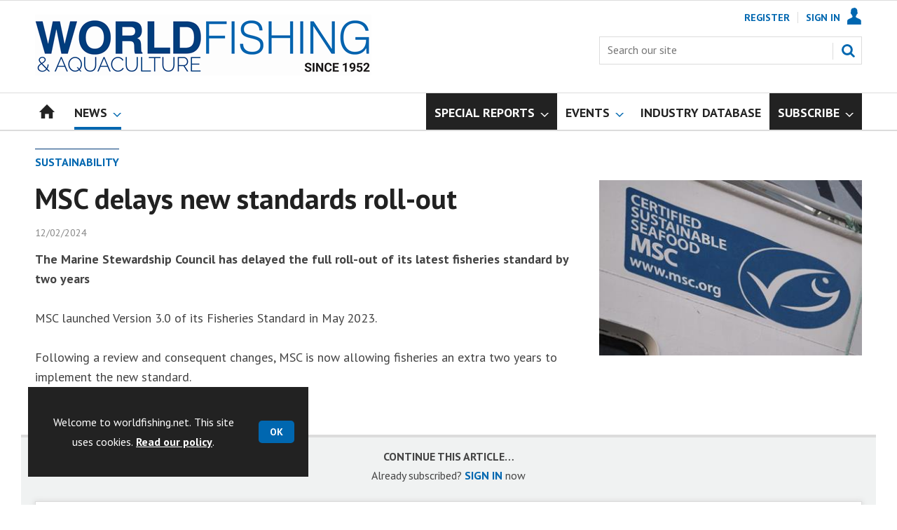

--- FILE ---
content_type: text/html; charset=utf-8
request_url: https://www.google.com/recaptcha/api2/aframe
body_size: 266
content:
<!DOCTYPE HTML><html><head><meta http-equiv="content-type" content="text/html; charset=UTF-8"></head><body><script nonce="fAgct7cypBxkx52SGOAQ6A">/** Anti-fraud and anti-abuse applications only. See google.com/recaptcha */ try{var clients={'sodar':'https://pagead2.googlesyndication.com/pagead/sodar?'};window.addEventListener("message",function(a){try{if(a.source===window.parent){var b=JSON.parse(a.data);var c=clients[b['id']];if(c){var d=document.createElement('img');d.src=c+b['params']+'&rc='+(localStorage.getItem("rc::a")?sessionStorage.getItem("rc::b"):"");window.document.body.appendChild(d);sessionStorage.setItem("rc::e",parseInt(sessionStorage.getItem("rc::e")||0)+1);localStorage.setItem("rc::h",'1769234201802');}}}catch(b){}});window.parent.postMessage("_grecaptcha_ready", "*");}catch(b){}</script></body></html>

--- FILE ---
content_type: text/plain; charset=utf-8
request_url: https://events.getsitectrl.com/api/v1/events
body_size: 556
content:
{"id":"66fba4def310084c","user_id":"66fba4def325c04c","time":1769234201548,"token":"1769234201.7078123c4d6cd63eb2fb049d1640c585.4f4caa4b77f9239b23d15449f0ea8329","geo":{"ip":"3.16.66.226","geopath":"147015:147763:220321:","geoname_id":4509177,"longitude":-83.0061,"latitude":39.9625,"postal_code":"43215","city":"Columbus","region":"Ohio","state_code":"OH","country":"United States","country_code":"US","timezone":"America/New_York"},"ua":{"platform":"Desktop","os":"Mac OS","os_family":"Mac OS X","os_version":"10.15.7","browser":"Other","browser_family":"ClaudeBot","browser_version":"1.0","device":"Spider","device_brand":"Spider","device_model":"Desktop"},"utm":{}}